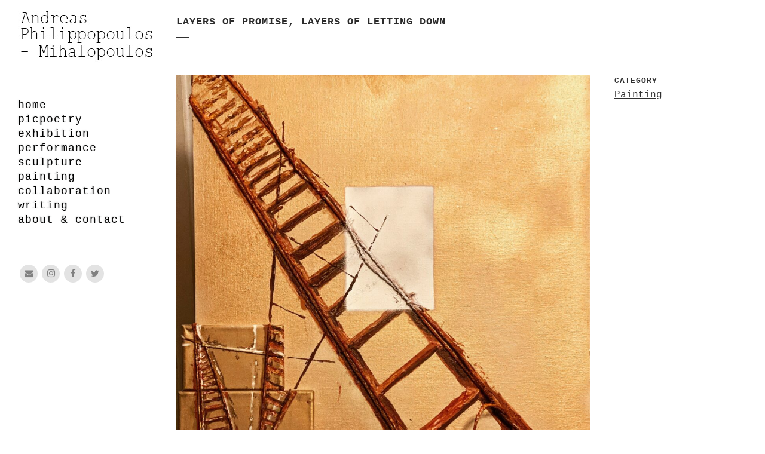

--- FILE ---
content_type: text/html; charset=UTF-8
request_url: https://andreaspm.com/artwork/layers-of-promise-layers-of-letting-down/
body_size: 12068
content:

<!DOCTYPE html>
<html lang="en-US" prefix="og: https://ogp.me/ns#">
<head>
	<meta charset="UTF-8" />
	
				<meta name="viewport" content="width=device-width,initial-scale=1,user-scalable=no">
		
            
                        <link rel="shortcut icon" type="image/x-icon" href="https://andreaspm.com/wp-content/uploads/2020/06/favicon-1.jpg">
            <link rel="apple-touch-icon" href="https://andreaspm.com/wp-content/uploads/2020/06/favicon-1.jpg"/>
        
	<link rel="profile" href="http://gmpg.org/xfn/11" />
	<link rel="pingback" href="https://andreaspm.com/xmlrpc.php" />

		<style>img:is([sizes="auto" i], [sizes^="auto," i]) { contain-intrinsic-size: 3000px 1500px }</style>
	
<!-- Search Engine Optimization by Rank Math - https://rankmath.com/ -->
<title>Layers of promise, layers of letting down - Andreas Philippopoulos - Mihalopoulos</title>
<meta name="robots" content="index, follow, max-snippet:-1, max-video-preview:-1, max-image-preview:large"/>
<link rel="canonical" href="https://andreaspm.com/artwork/layers-of-promise-layers-of-letting-down/" />
<meta property="og:locale" content="en_US" />
<meta property="og:type" content="article" />
<meta property="og:title" content="Layers of promise, layers of letting down - Andreas Philippopoulos - Mihalopoulos" />
<meta property="og:description" content="&nbsp; Layers of promise, layers of letting down mixed technique, 85&#215;60, 2021" />
<meta property="og:url" content="https://andreaspm.com/artwork/layers-of-promise-layers-of-letting-down/" />
<meta property="og:site_name" content="Andreas Philippopoulos - Mihalopoulos" />
<meta property="og:image" content="https://andreaspm.com/wp-content/uploads/2022/01/CCCC9100-570D-4090-A056-B9A7E296834C.jpeg" />
<meta property="og:image:secure_url" content="https://andreaspm.com/wp-content/uploads/2022/01/CCCC9100-570D-4090-A056-B9A7E296834C.jpeg" />
<meta property="og:image:width" content="1052" />
<meta property="og:image:height" content="1420" />
<meta property="og:image:alt" content="Layers of promise, layers of letting down" />
<meta property="og:image:type" content="image/jpeg" />
<meta property="article:published_time" content="2022-01-22T16:57:02+00:00" />
<meta name="twitter:card" content="summary_large_image" />
<meta name="twitter:title" content="Layers of promise, layers of letting down - Andreas Philippopoulos - Mihalopoulos" />
<meta name="twitter:description" content="&nbsp; Layers of promise, layers of letting down mixed technique, 85&#215;60, 2021" />
<meta name="twitter:image" content="https://andreaspm.com/wp-content/uploads/2022/01/CCCC9100-570D-4090-A056-B9A7E296834C.jpeg" />
<script type="application/ld+json" class="rank-math-schema">{"@context":"https://schema.org","@graph":[{"@type":["Person","Organization"],"@id":"https://andreaspm.com/#person","name":"andreas","logo":{"@type":"ImageObject","@id":"https://andreaspm.com/#logo","url":"https://andreaspm.com/wp-content/uploads/2020/06/a.jpg","contentUrl":"https://andreaspm.com/wp-content/uploads/2020/06/a.jpg","caption":"andreas","inLanguage":"en-US","width":"600","height":"600"},"image":{"@type":"ImageObject","@id":"https://andreaspm.com/#logo","url":"https://andreaspm.com/wp-content/uploads/2020/06/a.jpg","contentUrl":"https://andreaspm.com/wp-content/uploads/2020/06/a.jpg","caption":"andreas","inLanguage":"en-US","width":"600","height":"600"}},{"@type":"WebSite","@id":"https://andreaspm.com/#website","url":"https://andreaspm.com","name":"andreas","publisher":{"@id":"https://andreaspm.com/#person"},"inLanguage":"en-US"},{"@type":"ImageObject","@id":"https://andreaspm.com/wp-content/uploads/2022/01/CCCC9100-570D-4090-A056-B9A7E296834C.jpeg","url":"https://andreaspm.com/wp-content/uploads/2022/01/CCCC9100-570D-4090-A056-B9A7E296834C.jpeg","width":"1052","height":"1420","inLanguage":"en-US"},{"@type":"WebPage","@id":"https://andreaspm.com/artwork/layers-of-promise-layers-of-letting-down/#webpage","url":"https://andreaspm.com/artwork/layers-of-promise-layers-of-letting-down/","name":"Layers of promise, layers of letting down - Andreas Philippopoulos - Mihalopoulos","datePublished":"2022-01-22T16:57:02+00:00","dateModified":"2022-01-22T16:57:02+00:00","isPartOf":{"@id":"https://andreaspm.com/#website"},"primaryImageOfPage":{"@id":"https://andreaspm.com/wp-content/uploads/2022/01/CCCC9100-570D-4090-A056-B9A7E296834C.jpeg"},"inLanguage":"en-US"},{"@type":"Person","@id":"https://andreaspm.com/author/andreas/","name":"andreas","url":"https://andreaspm.com/author/andreas/","image":{"@type":"ImageObject","@id":"https://secure.gravatar.com/avatar/5dd717bd8b571ecc3ec3cd1c0a3631719a6a3e6482e172ccb2601e3dc7157591?s=96&amp;d=mm&amp;r=g","url":"https://secure.gravatar.com/avatar/5dd717bd8b571ecc3ec3cd1c0a3631719a6a3e6482e172ccb2601e3dc7157591?s=96&amp;d=mm&amp;r=g","caption":"andreas","inLanguage":"en-US"},"sameAs":["https://andreaspm.com"]},{"@type":"Article","headline":"Layers of promise, layers of letting down - Andreas Philippopoulos - Mihalopoulos","datePublished":"2022-01-22T16:57:02+00:00","dateModified":"2022-01-22T16:57:02+00:00","author":{"@id":"https://andreaspm.com/author/andreas/","name":"andreas"},"publisher":{"@id":"https://andreaspm.com/#person"},"description":" <p>Layers of promise, layers of letting down\nmixed technique, 85x60, 2021</p>\n","name":"Layers of promise, layers of letting down - Andreas Philippopoulos - Mihalopoulos","@id":"https://andreaspm.com/artwork/layers-of-promise-layers-of-letting-down/#richSnippet","isPartOf":{"@id":"https://andreaspm.com/artwork/layers-of-promise-layers-of-letting-down/#webpage"},"image":{"@id":"https://andreaspm.com/wp-content/uploads/2022/01/CCCC9100-570D-4090-A056-B9A7E296834C.jpeg"},"inLanguage":"en-US","mainEntityOfPage":{"@id":"https://andreaspm.com/artwork/layers-of-promise-layers-of-letting-down/#webpage"}}]}</script>
<!-- /Rank Math WordPress SEO plugin -->

<link rel='dns-prefetch' href='//static.addtoany.com' />
<link rel='dns-prefetch' href='//fonts.googleapis.com' />
<link rel="alternate" type="application/rss+xml" title="Andreas Philippopoulos - Mihalopoulos &raquo; Feed" href="https://andreaspm.com/feed/" />
<link rel="alternate" type="application/rss+xml" title="Andreas Philippopoulos - Mihalopoulos &raquo; Comments Feed" href="https://andreaspm.com/comments/feed/" />
<link rel="alternate" type="application/rss+xml" title="Andreas Philippopoulos - Mihalopoulos &raquo; Layers of promise, layers of letting down Comments Feed" href="https://andreaspm.com/artwork/layers-of-promise-layers-of-letting-down/feed/" />
<script type="text/javascript">
/* <![CDATA[ */
window._wpemojiSettings = {"baseUrl":"https:\/\/s.w.org\/images\/core\/emoji\/15.1.0\/72x72\/","ext":".png","svgUrl":"https:\/\/s.w.org\/images\/core\/emoji\/15.1.0\/svg\/","svgExt":".svg","source":{"concatemoji":"https:\/\/andreaspm.com\/wp-includes\/js\/wp-emoji-release.min.js?ver=6.8.1"}};
/*! This file is auto-generated */
!function(i,n){var o,s,e;function c(e){try{var t={supportTests:e,timestamp:(new Date).valueOf()};sessionStorage.setItem(o,JSON.stringify(t))}catch(e){}}function p(e,t,n){e.clearRect(0,0,e.canvas.width,e.canvas.height),e.fillText(t,0,0);var t=new Uint32Array(e.getImageData(0,0,e.canvas.width,e.canvas.height).data),r=(e.clearRect(0,0,e.canvas.width,e.canvas.height),e.fillText(n,0,0),new Uint32Array(e.getImageData(0,0,e.canvas.width,e.canvas.height).data));return t.every(function(e,t){return e===r[t]})}function u(e,t,n){switch(t){case"flag":return n(e,"\ud83c\udff3\ufe0f\u200d\u26a7\ufe0f","\ud83c\udff3\ufe0f\u200b\u26a7\ufe0f")?!1:!n(e,"\ud83c\uddfa\ud83c\uddf3","\ud83c\uddfa\u200b\ud83c\uddf3")&&!n(e,"\ud83c\udff4\udb40\udc67\udb40\udc62\udb40\udc65\udb40\udc6e\udb40\udc67\udb40\udc7f","\ud83c\udff4\u200b\udb40\udc67\u200b\udb40\udc62\u200b\udb40\udc65\u200b\udb40\udc6e\u200b\udb40\udc67\u200b\udb40\udc7f");case"emoji":return!n(e,"\ud83d\udc26\u200d\ud83d\udd25","\ud83d\udc26\u200b\ud83d\udd25")}return!1}function f(e,t,n){var r="undefined"!=typeof WorkerGlobalScope&&self instanceof WorkerGlobalScope?new OffscreenCanvas(300,150):i.createElement("canvas"),a=r.getContext("2d",{willReadFrequently:!0}),o=(a.textBaseline="top",a.font="600 32px Arial",{});return e.forEach(function(e){o[e]=t(a,e,n)}),o}function t(e){var t=i.createElement("script");t.src=e,t.defer=!0,i.head.appendChild(t)}"undefined"!=typeof Promise&&(o="wpEmojiSettingsSupports",s=["flag","emoji"],n.supports={everything:!0,everythingExceptFlag:!0},e=new Promise(function(e){i.addEventListener("DOMContentLoaded",e,{once:!0})}),new Promise(function(t){var n=function(){try{var e=JSON.parse(sessionStorage.getItem(o));if("object"==typeof e&&"number"==typeof e.timestamp&&(new Date).valueOf()<e.timestamp+604800&&"object"==typeof e.supportTests)return e.supportTests}catch(e){}return null}();if(!n){if("undefined"!=typeof Worker&&"undefined"!=typeof OffscreenCanvas&&"undefined"!=typeof URL&&URL.createObjectURL&&"undefined"!=typeof Blob)try{var e="postMessage("+f.toString()+"("+[JSON.stringify(s),u.toString(),p.toString()].join(",")+"));",r=new Blob([e],{type:"text/javascript"}),a=new Worker(URL.createObjectURL(r),{name:"wpTestEmojiSupports"});return void(a.onmessage=function(e){c(n=e.data),a.terminate(),t(n)})}catch(e){}c(n=f(s,u,p))}t(n)}).then(function(e){for(var t in e)n.supports[t]=e[t],n.supports.everything=n.supports.everything&&n.supports[t],"flag"!==t&&(n.supports.everythingExceptFlag=n.supports.everythingExceptFlag&&n.supports[t]);n.supports.everythingExceptFlag=n.supports.everythingExceptFlag&&!n.supports.flag,n.DOMReady=!1,n.readyCallback=function(){n.DOMReady=!0}}).then(function(){return e}).then(function(){var e;n.supports.everything||(n.readyCallback(),(e=n.source||{}).concatemoji?t(e.concatemoji):e.wpemoji&&e.twemoji&&(t(e.twemoji),t(e.wpemoji)))}))}((window,document),window._wpemojiSettings);
/* ]]> */
</script>
<link rel='stylesheet' id='sbi_styles-css' href='https://andreaspm.com/wp-content/plugins/instagram-feed-pro/css/sbi-styles.min.css?ver=6.4' type='text/css' media='all' />
<style id='wp-emoji-styles-inline-css' type='text/css'>

	img.wp-smiley, img.emoji {
		display: inline !important;
		border: none !important;
		box-shadow: none !important;
		height: 1em !important;
		width: 1em !important;
		margin: 0 0.07em !important;
		vertical-align: -0.1em !important;
		background: none !important;
		padding: 0 !important;
	}
</style>
<link rel='stylesheet' id='wp-block-library-css' href='https://andreaspm.com/wp-includes/css/dist/block-library/style.min.css?ver=6.8.1' type='text/css' media='all' />
<style id='classic-theme-styles-inline-css' type='text/css'>
/*! This file is auto-generated */
.wp-block-button__link{color:#fff;background-color:#32373c;border-radius:9999px;box-shadow:none;text-decoration:none;padding:calc(.667em + 2px) calc(1.333em + 2px);font-size:1.125em}.wp-block-file__button{background:#32373c;color:#fff;text-decoration:none}
</style>
<style id='global-styles-inline-css' type='text/css'>
:root{--wp--preset--aspect-ratio--square: 1;--wp--preset--aspect-ratio--4-3: 4/3;--wp--preset--aspect-ratio--3-4: 3/4;--wp--preset--aspect-ratio--3-2: 3/2;--wp--preset--aspect-ratio--2-3: 2/3;--wp--preset--aspect-ratio--16-9: 16/9;--wp--preset--aspect-ratio--9-16: 9/16;--wp--preset--color--black: #000000;--wp--preset--color--cyan-bluish-gray: #abb8c3;--wp--preset--color--white: #ffffff;--wp--preset--color--pale-pink: #f78da7;--wp--preset--color--vivid-red: #cf2e2e;--wp--preset--color--luminous-vivid-orange: #ff6900;--wp--preset--color--luminous-vivid-amber: #fcb900;--wp--preset--color--light-green-cyan: #7bdcb5;--wp--preset--color--vivid-green-cyan: #00d084;--wp--preset--color--pale-cyan-blue: #8ed1fc;--wp--preset--color--vivid-cyan-blue: #0693e3;--wp--preset--color--vivid-purple: #9b51e0;--wp--preset--gradient--vivid-cyan-blue-to-vivid-purple: linear-gradient(135deg,rgba(6,147,227,1) 0%,rgb(155,81,224) 100%);--wp--preset--gradient--light-green-cyan-to-vivid-green-cyan: linear-gradient(135deg,rgb(122,220,180) 0%,rgb(0,208,130) 100%);--wp--preset--gradient--luminous-vivid-amber-to-luminous-vivid-orange: linear-gradient(135deg,rgba(252,185,0,1) 0%,rgba(255,105,0,1) 100%);--wp--preset--gradient--luminous-vivid-orange-to-vivid-red: linear-gradient(135deg,rgba(255,105,0,1) 0%,rgb(207,46,46) 100%);--wp--preset--gradient--very-light-gray-to-cyan-bluish-gray: linear-gradient(135deg,rgb(238,238,238) 0%,rgb(169,184,195) 100%);--wp--preset--gradient--cool-to-warm-spectrum: linear-gradient(135deg,rgb(74,234,220) 0%,rgb(151,120,209) 20%,rgb(207,42,186) 40%,rgb(238,44,130) 60%,rgb(251,105,98) 80%,rgb(254,248,76) 100%);--wp--preset--gradient--blush-light-purple: linear-gradient(135deg,rgb(255,206,236) 0%,rgb(152,150,240) 100%);--wp--preset--gradient--blush-bordeaux: linear-gradient(135deg,rgb(254,205,165) 0%,rgb(254,45,45) 50%,rgb(107,0,62) 100%);--wp--preset--gradient--luminous-dusk: linear-gradient(135deg,rgb(255,203,112) 0%,rgb(199,81,192) 50%,rgb(65,88,208) 100%);--wp--preset--gradient--pale-ocean: linear-gradient(135deg,rgb(255,245,203) 0%,rgb(182,227,212) 50%,rgb(51,167,181) 100%);--wp--preset--gradient--electric-grass: linear-gradient(135deg,rgb(202,248,128) 0%,rgb(113,206,126) 100%);--wp--preset--gradient--midnight: linear-gradient(135deg,rgb(2,3,129) 0%,rgb(40,116,252) 100%);--wp--preset--font-size--small: 13px;--wp--preset--font-size--medium: 20px;--wp--preset--font-size--large: 36px;--wp--preset--font-size--x-large: 42px;--wp--preset--spacing--20: 0.44rem;--wp--preset--spacing--30: 0.67rem;--wp--preset--spacing--40: 1rem;--wp--preset--spacing--50: 1.5rem;--wp--preset--spacing--60: 2.25rem;--wp--preset--spacing--70: 3.38rem;--wp--preset--spacing--80: 5.06rem;--wp--preset--shadow--natural: 6px 6px 9px rgba(0, 0, 0, 0.2);--wp--preset--shadow--deep: 12px 12px 50px rgba(0, 0, 0, 0.4);--wp--preset--shadow--sharp: 6px 6px 0px rgba(0, 0, 0, 0.2);--wp--preset--shadow--outlined: 6px 6px 0px -3px rgba(255, 255, 255, 1), 6px 6px rgba(0, 0, 0, 1);--wp--preset--shadow--crisp: 6px 6px 0px rgba(0, 0, 0, 1);}:where(.is-layout-flex){gap: 0.5em;}:where(.is-layout-grid){gap: 0.5em;}body .is-layout-flex{display: flex;}.is-layout-flex{flex-wrap: wrap;align-items: center;}.is-layout-flex > :is(*, div){margin: 0;}body .is-layout-grid{display: grid;}.is-layout-grid > :is(*, div){margin: 0;}:where(.wp-block-columns.is-layout-flex){gap: 2em;}:where(.wp-block-columns.is-layout-grid){gap: 2em;}:where(.wp-block-post-template.is-layout-flex){gap: 1.25em;}:where(.wp-block-post-template.is-layout-grid){gap: 1.25em;}.has-black-color{color: var(--wp--preset--color--black) !important;}.has-cyan-bluish-gray-color{color: var(--wp--preset--color--cyan-bluish-gray) !important;}.has-white-color{color: var(--wp--preset--color--white) !important;}.has-pale-pink-color{color: var(--wp--preset--color--pale-pink) !important;}.has-vivid-red-color{color: var(--wp--preset--color--vivid-red) !important;}.has-luminous-vivid-orange-color{color: var(--wp--preset--color--luminous-vivid-orange) !important;}.has-luminous-vivid-amber-color{color: var(--wp--preset--color--luminous-vivid-amber) !important;}.has-light-green-cyan-color{color: var(--wp--preset--color--light-green-cyan) !important;}.has-vivid-green-cyan-color{color: var(--wp--preset--color--vivid-green-cyan) !important;}.has-pale-cyan-blue-color{color: var(--wp--preset--color--pale-cyan-blue) !important;}.has-vivid-cyan-blue-color{color: var(--wp--preset--color--vivid-cyan-blue) !important;}.has-vivid-purple-color{color: var(--wp--preset--color--vivid-purple) !important;}.has-black-background-color{background-color: var(--wp--preset--color--black) !important;}.has-cyan-bluish-gray-background-color{background-color: var(--wp--preset--color--cyan-bluish-gray) !important;}.has-white-background-color{background-color: var(--wp--preset--color--white) !important;}.has-pale-pink-background-color{background-color: var(--wp--preset--color--pale-pink) !important;}.has-vivid-red-background-color{background-color: var(--wp--preset--color--vivid-red) !important;}.has-luminous-vivid-orange-background-color{background-color: var(--wp--preset--color--luminous-vivid-orange) !important;}.has-luminous-vivid-amber-background-color{background-color: var(--wp--preset--color--luminous-vivid-amber) !important;}.has-light-green-cyan-background-color{background-color: var(--wp--preset--color--light-green-cyan) !important;}.has-vivid-green-cyan-background-color{background-color: var(--wp--preset--color--vivid-green-cyan) !important;}.has-pale-cyan-blue-background-color{background-color: var(--wp--preset--color--pale-cyan-blue) !important;}.has-vivid-cyan-blue-background-color{background-color: var(--wp--preset--color--vivid-cyan-blue) !important;}.has-vivid-purple-background-color{background-color: var(--wp--preset--color--vivid-purple) !important;}.has-black-border-color{border-color: var(--wp--preset--color--black) !important;}.has-cyan-bluish-gray-border-color{border-color: var(--wp--preset--color--cyan-bluish-gray) !important;}.has-white-border-color{border-color: var(--wp--preset--color--white) !important;}.has-pale-pink-border-color{border-color: var(--wp--preset--color--pale-pink) !important;}.has-vivid-red-border-color{border-color: var(--wp--preset--color--vivid-red) !important;}.has-luminous-vivid-orange-border-color{border-color: var(--wp--preset--color--luminous-vivid-orange) !important;}.has-luminous-vivid-amber-border-color{border-color: var(--wp--preset--color--luminous-vivid-amber) !important;}.has-light-green-cyan-border-color{border-color: var(--wp--preset--color--light-green-cyan) !important;}.has-vivid-green-cyan-border-color{border-color: var(--wp--preset--color--vivid-green-cyan) !important;}.has-pale-cyan-blue-border-color{border-color: var(--wp--preset--color--pale-cyan-blue) !important;}.has-vivid-cyan-blue-border-color{border-color: var(--wp--preset--color--vivid-cyan-blue) !important;}.has-vivid-purple-border-color{border-color: var(--wp--preset--color--vivid-purple) !important;}.has-vivid-cyan-blue-to-vivid-purple-gradient-background{background: var(--wp--preset--gradient--vivid-cyan-blue-to-vivid-purple) !important;}.has-light-green-cyan-to-vivid-green-cyan-gradient-background{background: var(--wp--preset--gradient--light-green-cyan-to-vivid-green-cyan) !important;}.has-luminous-vivid-amber-to-luminous-vivid-orange-gradient-background{background: var(--wp--preset--gradient--luminous-vivid-amber-to-luminous-vivid-orange) !important;}.has-luminous-vivid-orange-to-vivid-red-gradient-background{background: var(--wp--preset--gradient--luminous-vivid-orange-to-vivid-red) !important;}.has-very-light-gray-to-cyan-bluish-gray-gradient-background{background: var(--wp--preset--gradient--very-light-gray-to-cyan-bluish-gray) !important;}.has-cool-to-warm-spectrum-gradient-background{background: var(--wp--preset--gradient--cool-to-warm-spectrum) !important;}.has-blush-light-purple-gradient-background{background: var(--wp--preset--gradient--blush-light-purple) !important;}.has-blush-bordeaux-gradient-background{background: var(--wp--preset--gradient--blush-bordeaux) !important;}.has-luminous-dusk-gradient-background{background: var(--wp--preset--gradient--luminous-dusk) !important;}.has-pale-ocean-gradient-background{background: var(--wp--preset--gradient--pale-ocean) !important;}.has-electric-grass-gradient-background{background: var(--wp--preset--gradient--electric-grass) !important;}.has-midnight-gradient-background{background: var(--wp--preset--gradient--midnight) !important;}.has-small-font-size{font-size: var(--wp--preset--font-size--small) !important;}.has-medium-font-size{font-size: var(--wp--preset--font-size--medium) !important;}.has-large-font-size{font-size: var(--wp--preset--font-size--large) !important;}.has-x-large-font-size{font-size: var(--wp--preset--font-size--x-large) !important;}
:where(.wp-block-post-template.is-layout-flex){gap: 1.25em;}:where(.wp-block-post-template.is-layout-grid){gap: 1.25em;}
:where(.wp-block-columns.is-layout-flex){gap: 2em;}:where(.wp-block-columns.is-layout-grid){gap: 2em;}
:root :where(.wp-block-pullquote){font-size: 1.5em;line-height: 1.6;}
</style>
<link rel='stylesheet' id='mediaelement-css' href='https://andreaspm.com/wp-includes/js/mediaelement/mediaelementplayer-legacy.min.css?ver=4.2.17' type='text/css' media='all' />
<link rel='stylesheet' id='wp-mediaelement-css' href='https://andreaspm.com/wp-includes/js/mediaelement/wp-mediaelement.min.css?ver=6.8.1' type='text/css' media='all' />
<link rel='stylesheet' id='bridge-default-style-css' href='https://andreaspm.com/wp-content/themes/bridge/style.css?ver=6.8.1' type='text/css' media='all' />
<link rel='stylesheet' id='bridge-qode-font_awesome-css' href='https://andreaspm.com/wp-content/themes/bridge/css/font-awesome/css/font-awesome.min.css?ver=6.8.1' type='text/css' media='all' />
<link rel='stylesheet' id='bridge-qode-font_elegant-css' href='https://andreaspm.com/wp-content/themes/bridge/css/elegant-icons/style.min.css?ver=6.8.1' type='text/css' media='all' />
<link rel='stylesheet' id='bridge-qode-linea_icons-css' href='https://andreaspm.com/wp-content/themes/bridge/css/linea-icons/style.css?ver=6.8.1' type='text/css' media='all' />
<link rel='stylesheet' id='bridge-qode-dripicons-css' href='https://andreaspm.com/wp-content/themes/bridge/css/dripicons/dripicons.css?ver=6.8.1' type='text/css' media='all' />
<link rel='stylesheet' id='bridge-qode-kiko-css' href='https://andreaspm.com/wp-content/themes/bridge/css/kiko/kiko-all.css?ver=6.8.1' type='text/css' media='all' />
<link rel='stylesheet' id='bridge-qode-font_awesome_5-css' href='https://andreaspm.com/wp-content/themes/bridge/css/font-awesome-5/css/font-awesome-5.min.css?ver=6.8.1' type='text/css' media='all' />
<link rel='stylesheet' id='bridge-stylesheet-css' href='https://andreaspm.com/wp-content/themes/bridge/css/stylesheet.min.css?ver=6.8.1' type='text/css' media='all' />
<style id='bridge-stylesheet-inline-css' type='text/css'>
   .postid-1132.disabled_footer_top .footer_top_holder, .postid-1132.disabled_footer_bottom .footer_bottom_holder { display: none;}


</style>
<link rel='stylesheet' id='bridge-print-css' href='https://andreaspm.com/wp-content/themes/bridge/css/print.css?ver=6.8.1' type='text/css' media='all' />
<link rel='stylesheet' id='bridge-style-dynamic-css' href='https://andreaspm.com/wp-content/themes/bridge/css/style_dynamic.css?ver=1723273032' type='text/css' media='all' />
<link rel='stylesheet' id='bridge-responsive-css' href='https://andreaspm.com/wp-content/themes/bridge/css/responsive.min.css?ver=6.8.1' type='text/css' media='all' />
<link rel='stylesheet' id='bridge-style-dynamic-responsive-css' href='https://andreaspm.com/wp-content/themes/bridge/css/style_dynamic_responsive.css?ver=1723273032' type='text/css' media='all' />
<style id='bridge-style-dynamic-responsive-inline-css' type='text/css'>
/* .q_logo_vertical { display: none; } */
aside.vertical_menu_area { width: 290px; }
.menu-item span { text-shadow: -1px -1px 2px rgba(72, 73, 77, 0.2); }
a:hover, p a:hover { color: #303030; text-decoration: underline; }
a, p a { color: #303030; text-decoration: underline; cursor: pointer; }
p { line-height:18px; }
.page .title_outer { display: none; }
.vertical_menu_area .q_social_icon_holder { margin: 0 0 2px 0!important; }

.sbi_lightboxOverlay { background-color: #fff; }
.sbi_lb-data .sbi_lb-caption { color: #000; }
.sbi_lb-data .sbi_lb-details { width: 95%; }
.sbi_lb-data .sbi_lb-close { width: 20px; }
.sbi_lb-dataContainer {
    position: absolute;
    bottom: 0;
    background-color: #fff;
    opacity: 0.8;
}
#sb_instagram .sbi_hover_top, #sb_instagram .sbi_hover_bottom { text-align: left; }

@media (max-width:767px) {
 /* 
 .mobile_menu_button { height: 50px !important; }
  .logo_wrapper { height: 50px !important; }
  header .q_logo img.mobile { display: none !important; }
   .content .container .container_inner.page_container_inner { padding:0; } 
*/
   nav.mobile_menu ul li a, nav.mobile_menu ul li h3 { text-decoration:none; }
   nav.mobile_menu ul li, nav.mobile_menu ul li ul li { border-bottom: none; text-shadow: -1px -1px 2px rgba(72, 73, 77, 0.2); }
   nav.mobile_menu ul li a, nav.mobile_menu ul li h3 { padding: 5px 0; }
  nav.mobile_menu > ul { margin-bottom: 30px !important; }
  nav.mobile_menu { text-align: center; }
  iframe { width: 100%; height: auto; }
}


.portfolio_main_holder .item_holder .portfolio_shader { background-color: rgba(255,255,255,0.78); }
.blog_holder article .post_info { display:none; }

.portfolio_gallery a .gallery_text_inner h6 { display: none; }

.projects_holder .project_category { display:none !important; }

nav.vertical_menu > ul > li.active > a, nav.vertical_menu > ul > li:hover > a { color: #999; }
</style>
<link rel='stylesheet' id='bridge-vertical-responsive-css' href='https://andreaspm.com/wp-content/themes/bridge/css/vertical_responsive.min.css?ver=6.8.1' type='text/css' media='all' />
<link rel='stylesheet' id='js_composer_front-css' href='https://andreaspm.com/wp-content/plugins/js_composer/assets/css/js_composer.min.css?ver=6.4.0' type='text/css' media='all' />
<link rel='stylesheet' id='bridge-style-handle-google-fonts-css' href='https://fonts.googleapis.com/css?family=Raleway%3A100%2C200%2C300%2C400%2C500%2C600%2C700%2C800%2C900%2C100italic%2C300italic%2C400italic%2C700italic&#038;subset=latin%2Clatin-ext&#038;ver=1.0.0' type='text/css' media='all' />
<link rel='stylesheet' id='bridge-core-dashboard-style-css' href='https://andreaspm.com/wp-content/plugins/bridge-core/modules/core-dashboard/assets/css/core-dashboard.min.css?ver=6.8.1' type='text/css' media='all' />
<link rel='stylesheet' id='bridge-childstyle-css' href='https://andreaspm.com/wp-content/themes/bridge-child/style.css?ver=6.8.1' type='text/css' media='all' />
<link rel='stylesheet' id='addtoany-css' href='https://andreaspm.com/wp-content/plugins/add-to-any/addtoany.min.css?ver=1.16' type='text/css' media='all' />
<script type="text/javascript" id="addtoany-core-js-before">
/* <![CDATA[ */
window.a2a_config=window.a2a_config||{};a2a_config.callbacks=[];a2a_config.overlays=[];a2a_config.templates={};
a2a_config.icon_color="transparent,#000000";
/* ]]> */
</script>
<script type="text/javascript" defer src="https://static.addtoany.com/menu/page.js" id="addtoany-core-js"></script>
<script type="text/javascript" src="https://andreaspm.com/wp-includes/js/jquery/jquery.min.js?ver=3.7.1" id="jquery-core-js"></script>
<script type="text/javascript" src="https://andreaspm.com/wp-includes/js/jquery/jquery-migrate.min.js?ver=3.4.1" id="jquery-migrate-js"></script>
<script type="text/javascript" defer src="https://andreaspm.com/wp-content/plugins/add-to-any/addtoany.min.js?ver=1.1" id="addtoany-jquery-js"></script>
<link rel="https://api.w.org/" href="https://andreaspm.com/wp-json/" /><link rel="EditURI" type="application/rsd+xml" title="RSD" href="https://andreaspm.com/xmlrpc.php?rsd" />
<link rel='shortlink' href='https://andreaspm.com/?p=1132' />
<link rel="alternate" title="oEmbed (JSON)" type="application/json+oembed" href="https://andreaspm.com/wp-json/oembed/1.0/embed?url=https%3A%2F%2Fandreaspm.com%2Fartwork%2Flayers-of-promise-layers-of-letting-down%2F" />
<link rel="alternate" title="oEmbed (XML)" type="text/xml+oembed" href="https://andreaspm.com/wp-json/oembed/1.0/embed?url=https%3A%2F%2Fandreaspm.com%2Fartwork%2Flayers-of-promise-layers-of-letting-down%2F&#038;format=xml" />
<!-- Custom Feeds for Instagram CSS -->
<style type="text/css">
/*
span.sbi_caption_text { font-size: 18px; font-family:'Courier New', sans-serif; }
.sbi_lb-number, .sbi_share, .sbi_instagram, .sbi_lb-details #sbi_mod_link { display:none !important; }
*/
</style>
<meta name="generator" content="Powered by WPBakery Page Builder - drag and drop page builder for WordPress."/>
<noscript><style> .wpb_animate_when_almost_visible { opacity: 1; }</style></noscript></head>

<body class="wp-singular portfolio_page-template-default single single-portfolio_page postid-1132 wp-theme-bridge wp-child-theme-bridge-child bridge-core-2.4.7  vertical_menu_enabled side_area_uncovered_from_content qode-child-theme-ver-1.0.0 qode-theme-ver-27.5 qode-theme-bridge disabled_footer_top disabled_footer_bottom qode_header_in_grid wpb-js-composer js-comp-ver-6.4.0 vc_responsive" itemscope itemtype="http://schema.org/WebPage">



	<section class="side_menu right ">
				<a href="#" target="_self" class="close_side_menu"></a>
		</section>

<div class="wrapper">
	<div class="wrapper_inner">

    
		<!-- Google Analytics start -->
				<!-- Google Analytics end -->

		
	<aside class="vertical_menu_area  " >
    <div class="vertical_menu_area_inner">
        
        <div class="vertical_area_background" ></div>
		<div class="vertical_logo_wrapper" >
	<div class="q_logo_vertical">
		<a itemprop="url" href="https://andreaspm.com/" >
             <img itemprop="image" class="normal" src="https://andreaspm.com/wp-content/uploads/2020/06/andreaspm-logo-1.jpg" alt="Logo"> 			 <img itemprop="image" class="light" src="https://andreaspm.com/wp-content/uploads/2020/06/andreaspm-logo-1.jpg" alt="Logo"/> 			 <img itemprop="image" class="dark" src="https://andreaspm.com/wp-content/themes/bridge/img/logo_black.png" alt="Logo"/> 											</a>
	</div>
	</div>
        <nav class="vertical_menu dropdown_animation vertical_menu_float">
            <ul id="menu-menu-1" class=""><li id="nav-menu-item-38" class="menu-item menu-item-type-post_type menu-item-object-page menu-item-home  narrow"><a href="https://andreaspm.com/" class=""><i class="menu_icon blank fa"></i><span>HOME</span><span class="plus"></span></a></li>
<li id="nav-menu-item-41" class="menu-item menu-item-type-post_type menu-item-object-page  narrow"><a href="https://andreaspm.com/picpoetry/" class=""><i class="menu_icon blank fa"></i><span>PICPOETRY</span><span class="plus"></span></a></li>
<li id="nav-menu-item-37" class="menu-item menu-item-type-post_type menu-item-object-page  narrow"><a href="https://andreaspm.com/exhibition/" class=""><i class="menu_icon blank fa"></i><span>EXHIBITION</span><span class="plus"></span></a></li>
<li id="nav-menu-item-40" class="menu-item menu-item-type-post_type menu-item-object-page  narrow"><a href="https://andreaspm.com/performance/" class=""><i class="menu_icon blank fa"></i><span>PERFORMANCE</span><span class="plus"></span></a></li>
<li id="nav-menu-item-227" class="menu-item menu-item-type-post_type menu-item-object-page  narrow"><a href="https://andreaspm.com/sculptures/" class=""><i class="menu_icon blank fa"></i><span>SCULPTURE</span><span class="plus"></span></a></li>
<li id="nav-menu-item-1108" class="menu-item menu-item-type-post_type menu-item-object-page  narrow"><a href="https://andreaspm.com/painting/" class=""><i class="menu_icon blank fa"></i><span>PAINTING</span><span class="plus"></span></a></li>
<li id="nav-menu-item-36" class="menu-item menu-item-type-post_type menu-item-object-page  narrow"><a href="https://andreaspm.com/collaboration/" class=""><i class="menu_icon blank fa"></i><span>COLLABORATION</span><span class="plus"></span></a></li>
<li id="nav-menu-item-44" class="menu-item menu-item-type-post_type menu-item-object-page  narrow"><a href="https://andreaspm.com/writing/" class=""><i class="menu_icon blank fa"></i><span>WRITING</span><span class="plus"></span></a></li>
<li id="nav-menu-item-35" class="menu-item menu-item-type-post_type menu-item-object-page  narrow"><a href="https://andreaspm.com/about-contact/" class=""><i class="menu_icon blank fa"></i><span>ABOUT &#038; CONTACT</span><span class="plus"></span></a></li>
</ul>        </nav>
        <div class="vertical_menu_area_widget_holder">
            <span class='q_social_icon_holder circle_social' data-color=grey data-hover-background-color=black data-hover-color=white><a itemprop='url' href='mailto:picpoet@yahoo.com' target='_blank'><span class='fa-stack ' style='font-size: 15px;'><i class="qode_icon_font_awesome fa fa-envelope " style="color: grey;font-size: 15px;" ></i></span></a></span><span class='q_social_icon_holder circle_social' data-color=grey data-hover-background-color=black data-hover-color=white><a itemprop='url' href='https://www.instagram.com/picpoet/' target='_blank'><span class='fa-stack ' style='font-size: 15px;'><i class="qode_icon_font_awesome fa fa-instagram " style="color: grey;font-size: 15px;" ></i></span></a></span><span class='q_social_icon_holder circle_social' data-color=grey data-hover-background-color=black data-hover-color=white><a itemprop='url' href='https://www.facebook.com/thepicpoet' target='_blank'><span class='fa-stack ' style='font-size: 15px;'><i class="qode_icon_font_awesome fa fa-facebook " style="color: grey;font-size: 15px;" ></i></span></a></span><span class='q_social_icon_holder circle_social' data-color=grey data-hover-background-color=black data-hover-color=white><a itemprop='url' href='https://twitter.com/picpoet___' target='_blank'><span class='fa-stack ' style='font-size: 15px;'><i class="qode_icon_font_awesome fa fa-twitter " style="color: grey;font-size: 15px;" ></i></span></a></span>        </div>
    </div>
</aside>

<header class="page_header   regular   ">
    <div class="header_inner clearfix">
        <div class="header_bottom clearfix" style='' >
			            <div class="container">
                <div class="container_inner clearfix">
											                        <div class="header_inner_left">
								<div class="mobile_menu_button">
		<span>
			<i class="qode_icon_font_awesome fa fa-bars " ></i>		</span>
	</div>
							<div class="logo_wrapper" >
	<div class="q_logo">
		<a itemprop="url" href="https://andreaspm.com/" >
             <img itemprop="image" class="normal" src="https://andreaspm.com/wp-content/uploads/2020/06/andreaspm-logo-1.jpg" alt="Logo"> 			 <img itemprop="image" class="light" src="https://andreaspm.com/wp-content/uploads/2020/06/andreaspm-logo-1.jpg" alt="Logo"/> 			 <img itemprop="image" class="dark" src="https://andreaspm.com/wp-content/themes/bridge/img/logo_black.png" alt="Logo"/> 			 <img itemprop="image" class="sticky" src="https://andreaspm.com/wp-content/uploads/2020/06/andreaspm-logo-1.jpg" alt="Logo"/> 			 <img itemprop="image" class="mobile" src="https://andreaspm.com/wp-content/uploads/2020/06/andreaspm-logo-1.jpg" alt="Logo"/> 					</a>
	</div>
	</div>                        </div>
												                </div>
            </div>
		        <nav class="mobile_menu">
	<ul id="menu-menu-2" class=""><li id="mobile-menu-item-38" class="menu-item menu-item-type-post_type menu-item-object-page menu-item-home "><a href="https://andreaspm.com/" class=""><span>HOME</span></a><span class="mobile_arrow"><i class="fa fa-angle-right"></i><i class="fa fa-angle-down"></i></span></li>
<li id="mobile-menu-item-41" class="menu-item menu-item-type-post_type menu-item-object-page "><a href="https://andreaspm.com/picpoetry/" class=""><span>PICPOETRY</span></a><span class="mobile_arrow"><i class="fa fa-angle-right"></i><i class="fa fa-angle-down"></i></span></li>
<li id="mobile-menu-item-37" class="menu-item menu-item-type-post_type menu-item-object-page "><a href="https://andreaspm.com/exhibition/" class=""><span>EXHIBITION</span></a><span class="mobile_arrow"><i class="fa fa-angle-right"></i><i class="fa fa-angle-down"></i></span></li>
<li id="mobile-menu-item-40" class="menu-item menu-item-type-post_type menu-item-object-page "><a href="https://andreaspm.com/performance/" class=""><span>PERFORMANCE</span></a><span class="mobile_arrow"><i class="fa fa-angle-right"></i><i class="fa fa-angle-down"></i></span></li>
<li id="mobile-menu-item-227" class="menu-item menu-item-type-post_type menu-item-object-page "><a href="https://andreaspm.com/sculptures/" class=""><span>SCULPTURE</span></a><span class="mobile_arrow"><i class="fa fa-angle-right"></i><i class="fa fa-angle-down"></i></span></li>
<li id="mobile-menu-item-1108" class="menu-item menu-item-type-post_type menu-item-object-page "><a href="https://andreaspm.com/painting/" class=""><span>PAINTING</span></a><span class="mobile_arrow"><i class="fa fa-angle-right"></i><i class="fa fa-angle-down"></i></span></li>
<li id="mobile-menu-item-36" class="menu-item menu-item-type-post_type menu-item-object-page "><a href="https://andreaspm.com/collaboration/" class=""><span>COLLABORATION</span></a><span class="mobile_arrow"><i class="fa fa-angle-right"></i><i class="fa fa-angle-down"></i></span></li>
<li id="mobile-menu-item-44" class="menu-item menu-item-type-post_type menu-item-object-page "><a href="https://andreaspm.com/writing/" class=""><span>WRITING</span></a><span class="mobile_arrow"><i class="fa fa-angle-right"></i><i class="fa fa-angle-down"></i></span></li>
<li id="mobile-menu-item-35" class="menu-item menu-item-type-post_type menu-item-object-page "><a href="https://andreaspm.com/about-contact/" class=""><span>ABOUT &#038; CONTACT</span></a><span class="mobile_arrow"><i class="fa fa-angle-right"></i><i class="fa fa-angle-down"></i></span></li>
</ul></nav>        </div>
    </div>
</header>
	<a id="back_to_top" href="#">
        <span class="fa-stack">
            <i class="qode_icon_font_awesome fa fa-arrow-up " ></i>        </span>
	</a>
	
	
    
    	
    
    <div class="content ">
        <div class="content_inner  ">
    							<div class="title_outer title_without_animation"    data-height="100">
		<div class="title title_size_small  position_left " style="height:100px;">
			<div class="image not_responsive"></div>
										<div class="title_holder"  100>
					<div class="container">
						<div class="container_inner clearfix">
								<div class="title_subtitle_holder" >
                                                                																		<h1 ><span>Layers of promise, layers of letting down</span></h1>
																			<span class="separator small left"  ></span>
																	
																										                                                            </div>
						</div>
					</div>
				</div>
								</div>
			</div>
										<div class="container">
                    					<div class="container_inner default_template_holder clearfix" >
													
		<div class="portfolio_single portfolio_template_1">
				<div class="portfolio_gallery">
							</div>
			<div class="two_columns_75_25 clearfix portfolio_container">
				<div class="column1">
					<div class="column_inner">
						<div class="portfolio_single_text_holder">
														<p><img fetchpriority="high" decoding="async" class="alignnone size-full wp-image-1127" src="https://andreaspm.com/wp-content/uploads/2022/01/CCCC9100-570D-4090-A056-B9A7E296834C.jpeg" alt="" width="1052" height="1420" srcset="https://andreaspm.com/wp-content/uploads/2022/01/CCCC9100-570D-4090-A056-B9A7E296834C.jpeg 1052w, https://andreaspm.com/wp-content/uploads/2022/01/CCCC9100-570D-4090-A056-B9A7E296834C-768x1037.jpeg 768w" sizes="(max-width: 1052px) 100vw, 1052px" /></p>
<p>&nbsp;</p>
<p><em>Layers of promise, layers of letting down</em><br />
mixed technique, 85&#215;60, 2021</p>
<div class="addtoany_share_save_container addtoany_content addtoany_content_bottom"><div class="a2a_kit a2a_kit_size_20 addtoany_list" data-a2a-url="https://andreaspm.com/artwork/layers-of-promise-layers-of-letting-down/" data-a2a-title="Layers of promise, layers of letting down"><a class="a2a_button_facebook" href="https://www.addtoany.com/add_to/facebook?linkurl=https%3A%2F%2Fandreaspm.com%2Fartwork%2Flayers-of-promise-layers-of-letting-down%2F&amp;linkname=Layers%20of%20promise%2C%20layers%20of%20letting%20down" title="Facebook" rel="nofollow noopener" target="_blank"></a><a class="a2a_button_twitter" href="https://www.addtoany.com/add_to/twitter?linkurl=https%3A%2F%2Fandreaspm.com%2Fartwork%2Flayers-of-promise-layers-of-letting-down%2F&amp;linkname=Layers%20of%20promise%2C%20layers%20of%20letting%20down" title="Twitter" rel="nofollow noopener" target="_blank"></a><a class="a2a_button_pinterest" href="https://www.addtoany.com/add_to/pinterest?linkurl=https%3A%2F%2Fandreaspm.com%2Fartwork%2Flayers-of-promise-layers-of-letting-down%2F&amp;linkname=Layers%20of%20promise%2C%20layers%20of%20letting%20down" title="Pinterest" rel="nofollow noopener" target="_blank"></a><a class="a2a_button_email" href="https://www.addtoany.com/add_to/email?linkurl=https%3A%2F%2Fandreaspm.com%2Fartwork%2Flayers-of-promise-layers-of-letting-down%2F&amp;linkname=Layers%20of%20promise%2C%20layers%20of%20letting%20down" title="Email" rel="nofollow noopener" target="_blank"></a><a class="a2a_dd addtoany_share_save addtoany_share" href="https://www.addtoany.com/share"></a></div></div>						</div>
					</div>
				</div>
				<div class="column2">
					<div class="column_inner">
						<div class="portfolio_detail">
																													<div class="info portfolio_categories">
									<h6>Category </h6>
													<span class="category">
													<a href="/sculptures/painting">Painting</a>													</span>
								</div>
																					<div class="portfolio_social_holder">
																							</div>
						</div>
					</div>
				</div>
			</div>
            <div class="portfolio_navigation ">
    <div class="portfolio_prev">
        <a href="https://andreaspm.com/artwork/out-of-our-wings-grows-a-descent-into-another-promise/" rel="prev"><i class="fa fa-angle-left"></i></a>    </div>
        <div class="portfolio_next">
        <a href="https://andreaspm.com/artwork/we-the-air-we-the-seaweed-we-the-jellyfish-we-the-ones-that-climb-we-the-ones-that-drown/" rel="next"><i class="fa fa-angle-right"></i></a>    </div>
</div>				</div>
												                        						
					</div>
                    				</div>
								
	</div>
</div>



	<footer >
		<div class="footer_inner clearfix">
				<div class="footer_top_holder">
            			<div class="footer_top">
								<div class="container">
					<div class="container_inner">
																	<div class="four_columns clearfix">
								<div class="column1 footer_col1">
									<div class="column_inner">
																			</div>
								</div>
								<div class="column2 footer_col2">
									<div class="column_inner">
																			</div>
								</div>
								<div class="column3 footer_col3">
									<div class="column_inner">
																			</div>
								</div>
								<div class="column4 footer_col4">
									<div class="column_inner">
																			</div>
								</div>
							</div>
															</div>
				</div>
							</div>
					</div>
							<div class="footer_bottom_holder">
                									<div class="footer_bottom">
							</div>
								</div>
				</div>
	</footer>
		
</div>
</div>
<script type="speculationrules">
{"prefetch":[{"source":"document","where":{"and":[{"href_matches":"\/*"},{"not":{"href_matches":["\/wp-*.php","\/wp-admin\/*","\/wp-content\/uploads\/*","\/wp-content\/*","\/wp-content\/plugins\/*","\/wp-content\/themes\/bridge-child\/*","\/wp-content\/themes\/bridge\/*","\/*\\?(.+)"]}},{"not":{"selector_matches":"a[rel~=\"nofollow\"]"}},{"not":{"selector_matches":".no-prefetch, .no-prefetch a"}}]},"eagerness":"conservative"}]}
</script>
<!-- Custom Feeds for Instagram JS -->
<script type="text/javascript">
var sbiajaxurl = "https://andreaspm.com/wp-admin/admin-ajax.php";

</script>
<script type="text/javascript" src="https://andreaspm.com/wp-includes/js/jquery/ui/core.min.js?ver=1.13.3" id="jquery-ui-core-js"></script>
<script type="text/javascript" src="https://andreaspm.com/wp-includes/js/jquery/ui/accordion.min.js?ver=1.13.3" id="jquery-ui-accordion-js"></script>
<script type="text/javascript" src="https://andreaspm.com/wp-includes/js/jquery/ui/menu.min.js?ver=1.13.3" id="jquery-ui-menu-js"></script>
<script type="text/javascript" src="https://andreaspm.com/wp-includes/js/dist/dom-ready.min.js?ver=f77871ff7694fffea381" id="wp-dom-ready-js"></script>
<script type="text/javascript" src="https://andreaspm.com/wp-includes/js/dist/hooks.min.js?ver=4d63a3d491d11ffd8ac6" id="wp-hooks-js"></script>
<script type="text/javascript" src="https://andreaspm.com/wp-includes/js/dist/i18n.min.js?ver=5e580eb46a90c2b997e6" id="wp-i18n-js"></script>
<script type="text/javascript" id="wp-i18n-js-after">
/* <![CDATA[ */
wp.i18n.setLocaleData( { 'text direction\u0004ltr': [ 'ltr' ] } );
/* ]]> */
</script>
<script type="text/javascript" src="https://andreaspm.com/wp-includes/js/dist/a11y.min.js?ver=3156534cc54473497e14" id="wp-a11y-js"></script>
<script type="text/javascript" src="https://andreaspm.com/wp-includes/js/jquery/ui/autocomplete.min.js?ver=1.13.3" id="jquery-ui-autocomplete-js"></script>
<script type="text/javascript" src="https://andreaspm.com/wp-includes/js/jquery/ui/controlgroup.min.js?ver=1.13.3" id="jquery-ui-controlgroup-js"></script>
<script type="text/javascript" src="https://andreaspm.com/wp-includes/js/jquery/ui/checkboxradio.min.js?ver=1.13.3" id="jquery-ui-checkboxradio-js"></script>
<script type="text/javascript" src="https://andreaspm.com/wp-includes/js/jquery/ui/button.min.js?ver=1.13.3" id="jquery-ui-button-js"></script>
<script type="text/javascript" src="https://andreaspm.com/wp-includes/js/jquery/ui/datepicker.min.js?ver=1.13.3" id="jquery-ui-datepicker-js"></script>
<script type="text/javascript" id="jquery-ui-datepicker-js-after">
/* <![CDATA[ */
jQuery(function(jQuery){jQuery.datepicker.setDefaults({"closeText":"Close","currentText":"Today","monthNames":["January","February","March","April","May","June","July","August","September","October","November","December"],"monthNamesShort":["Jan","Feb","Mar","Apr","May","Jun","Jul","Aug","Sep","Oct","Nov","Dec"],"nextText":"Next","prevText":"Previous","dayNames":["Sunday","Monday","Tuesday","Wednesday","Thursday","Friday","Saturday"],"dayNamesShort":["Sun","Mon","Tue","Wed","Thu","Fri","Sat"],"dayNamesMin":["S","M","T","W","T","F","S"],"dateFormat":"","firstDay":0,"isRTL":false});});
/* ]]> */
</script>
<script type="text/javascript" src="https://andreaspm.com/wp-includes/js/jquery/ui/mouse.min.js?ver=1.13.3" id="jquery-ui-mouse-js"></script>
<script type="text/javascript" src="https://andreaspm.com/wp-includes/js/jquery/ui/resizable.min.js?ver=1.13.3" id="jquery-ui-resizable-js"></script>
<script type="text/javascript" src="https://andreaspm.com/wp-includes/js/jquery/ui/draggable.min.js?ver=1.13.3" id="jquery-ui-draggable-js"></script>
<script type="text/javascript" src="https://andreaspm.com/wp-includes/js/jquery/ui/dialog.min.js?ver=1.13.3" id="jquery-ui-dialog-js"></script>
<script type="text/javascript" src="https://andreaspm.com/wp-includes/js/jquery/ui/droppable.min.js?ver=1.13.3" id="jquery-ui-droppable-js"></script>
<script type="text/javascript" src="https://andreaspm.com/wp-includes/js/jquery/ui/progressbar.min.js?ver=1.13.3" id="jquery-ui-progressbar-js"></script>
<script type="text/javascript" src="https://andreaspm.com/wp-includes/js/jquery/ui/selectable.min.js?ver=1.13.3" id="jquery-ui-selectable-js"></script>
<script type="text/javascript" src="https://andreaspm.com/wp-includes/js/jquery/ui/sortable.min.js?ver=1.13.3" id="jquery-ui-sortable-js"></script>
<script type="text/javascript" src="https://andreaspm.com/wp-includes/js/jquery/ui/slider.min.js?ver=1.13.3" id="jquery-ui-slider-js"></script>
<script type="text/javascript" src="https://andreaspm.com/wp-includes/js/jquery/ui/spinner.min.js?ver=1.13.3" id="jquery-ui-spinner-js"></script>
<script type="text/javascript" src="https://andreaspm.com/wp-includes/js/jquery/ui/tooltip.min.js?ver=1.13.3" id="jquery-ui-tooltip-js"></script>
<script type="text/javascript" src="https://andreaspm.com/wp-includes/js/jquery/ui/tabs.min.js?ver=1.13.3" id="jquery-ui-tabs-js"></script>
<script type="text/javascript" src="https://andreaspm.com/wp-includes/js/jquery/ui/effect.min.js?ver=1.13.3" id="jquery-effects-core-js"></script>
<script type="text/javascript" src="https://andreaspm.com/wp-includes/js/jquery/ui/effect-blind.min.js?ver=1.13.3" id="jquery-effects-blind-js"></script>
<script type="text/javascript" src="https://andreaspm.com/wp-includes/js/jquery/ui/effect-bounce.min.js?ver=1.13.3" id="jquery-effects-bounce-js"></script>
<script type="text/javascript" src="https://andreaspm.com/wp-includes/js/jquery/ui/effect-clip.min.js?ver=1.13.3" id="jquery-effects-clip-js"></script>
<script type="text/javascript" src="https://andreaspm.com/wp-includes/js/jquery/ui/effect-drop.min.js?ver=1.13.3" id="jquery-effects-drop-js"></script>
<script type="text/javascript" src="https://andreaspm.com/wp-includes/js/jquery/ui/effect-explode.min.js?ver=1.13.3" id="jquery-effects-explode-js"></script>
<script type="text/javascript" src="https://andreaspm.com/wp-includes/js/jquery/ui/effect-fade.min.js?ver=1.13.3" id="jquery-effects-fade-js"></script>
<script type="text/javascript" src="https://andreaspm.com/wp-includes/js/jquery/ui/effect-fold.min.js?ver=1.13.3" id="jquery-effects-fold-js"></script>
<script type="text/javascript" src="https://andreaspm.com/wp-includes/js/jquery/ui/effect-highlight.min.js?ver=1.13.3" id="jquery-effects-highlight-js"></script>
<script type="text/javascript" src="https://andreaspm.com/wp-includes/js/jquery/ui/effect-pulsate.min.js?ver=1.13.3" id="jquery-effects-pulsate-js"></script>
<script type="text/javascript" src="https://andreaspm.com/wp-includes/js/jquery/ui/effect-size.min.js?ver=1.13.3" id="jquery-effects-size-js"></script>
<script type="text/javascript" src="https://andreaspm.com/wp-includes/js/jquery/ui/effect-scale.min.js?ver=1.13.3" id="jquery-effects-scale-js"></script>
<script type="text/javascript" src="https://andreaspm.com/wp-includes/js/jquery/ui/effect-shake.min.js?ver=1.13.3" id="jquery-effects-shake-js"></script>
<script type="text/javascript" src="https://andreaspm.com/wp-includes/js/jquery/ui/effect-slide.min.js?ver=1.13.3" id="jquery-effects-slide-js"></script>
<script type="text/javascript" src="https://andreaspm.com/wp-includes/js/jquery/ui/effect-transfer.min.js?ver=1.13.3" id="jquery-effects-transfer-js"></script>
<script type="text/javascript" src="https://andreaspm.com/wp-content/themes/bridge/js/plugins/doubletaptogo.js?ver=6.8.1" id="doubleTapToGo-js"></script>
<script type="text/javascript" src="https://andreaspm.com/wp-content/themes/bridge/js/plugins/modernizr.min.js?ver=6.8.1" id="modernizr-js"></script>
<script type="text/javascript" src="https://andreaspm.com/wp-content/themes/bridge/js/plugins/jquery.appear.js?ver=6.8.1" id="appear-js"></script>
<script type="text/javascript" src="https://andreaspm.com/wp-includes/js/hoverIntent.min.js?ver=1.10.2" id="hoverIntent-js"></script>
<script type="text/javascript" src="https://andreaspm.com/wp-content/themes/bridge/js/plugins/counter.js?ver=6.8.1" id="counter-js"></script>
<script type="text/javascript" src="https://andreaspm.com/wp-content/themes/bridge/js/plugins/easypiechart.js?ver=6.8.1" id="easyPieChart-js"></script>
<script type="text/javascript" src="https://andreaspm.com/wp-content/themes/bridge/js/plugins/mixitup.js?ver=6.8.1" id="mixItUp-js"></script>
<script type="text/javascript" src="https://andreaspm.com/wp-content/themes/bridge/js/plugins/jquery.prettyPhoto.js?ver=6.8.1" id="prettyphoto-js"></script>
<script type="text/javascript" src="https://andreaspm.com/wp-content/themes/bridge/js/plugins/jquery.fitvids.js?ver=6.8.1" id="fitvids-js"></script>
<script type="text/javascript" src="https://andreaspm.com/wp-content/themes/bridge/js/plugins/jquery.flexslider-min.js?ver=6.8.1" id="flexslider-js"></script>
<script type="text/javascript" id="mediaelement-core-js-before">
/* <![CDATA[ */
var mejsL10n = {"language":"en","strings":{"mejs.download-file":"Download File","mejs.install-flash":"You are using a browser that does not have Flash player enabled or installed. Please turn on your Flash player plugin or download the latest version from https:\/\/get.adobe.com\/flashplayer\/","mejs.fullscreen":"Fullscreen","mejs.play":"Play","mejs.pause":"Pause","mejs.time-slider":"Time Slider","mejs.time-help-text":"Use Left\/Right Arrow keys to advance one second, Up\/Down arrows to advance ten seconds.","mejs.live-broadcast":"Live Broadcast","mejs.volume-help-text":"Use Up\/Down Arrow keys to increase or decrease volume.","mejs.unmute":"Unmute","mejs.mute":"Mute","mejs.volume-slider":"Volume Slider","mejs.video-player":"Video Player","mejs.audio-player":"Audio Player","mejs.captions-subtitles":"Captions\/Subtitles","mejs.captions-chapters":"Chapters","mejs.none":"None","mejs.afrikaans":"Afrikaans","mejs.albanian":"Albanian","mejs.arabic":"Arabic","mejs.belarusian":"Belarusian","mejs.bulgarian":"Bulgarian","mejs.catalan":"Catalan","mejs.chinese":"Chinese","mejs.chinese-simplified":"Chinese (Simplified)","mejs.chinese-traditional":"Chinese (Traditional)","mejs.croatian":"Croatian","mejs.czech":"Czech","mejs.danish":"Danish","mejs.dutch":"Dutch","mejs.english":"English","mejs.estonian":"Estonian","mejs.filipino":"Filipino","mejs.finnish":"Finnish","mejs.french":"French","mejs.galician":"Galician","mejs.german":"German","mejs.greek":"Greek","mejs.haitian-creole":"Haitian Creole","mejs.hebrew":"Hebrew","mejs.hindi":"Hindi","mejs.hungarian":"Hungarian","mejs.icelandic":"Icelandic","mejs.indonesian":"Indonesian","mejs.irish":"Irish","mejs.italian":"Italian","mejs.japanese":"Japanese","mejs.korean":"Korean","mejs.latvian":"Latvian","mejs.lithuanian":"Lithuanian","mejs.macedonian":"Macedonian","mejs.malay":"Malay","mejs.maltese":"Maltese","mejs.norwegian":"Norwegian","mejs.persian":"Persian","mejs.polish":"Polish","mejs.portuguese":"Portuguese","mejs.romanian":"Romanian","mejs.russian":"Russian","mejs.serbian":"Serbian","mejs.slovak":"Slovak","mejs.slovenian":"Slovenian","mejs.spanish":"Spanish","mejs.swahili":"Swahili","mejs.swedish":"Swedish","mejs.tagalog":"Tagalog","mejs.thai":"Thai","mejs.turkish":"Turkish","mejs.ukrainian":"Ukrainian","mejs.vietnamese":"Vietnamese","mejs.welsh":"Welsh","mejs.yiddish":"Yiddish"}};
/* ]]> */
</script>
<script type="text/javascript" src="https://andreaspm.com/wp-includes/js/mediaelement/mediaelement-and-player.min.js?ver=4.2.17" id="mediaelement-core-js"></script>
<script type="text/javascript" src="https://andreaspm.com/wp-includes/js/mediaelement/mediaelement-migrate.min.js?ver=6.8.1" id="mediaelement-migrate-js"></script>
<script type="text/javascript" id="mediaelement-js-extra">
/* <![CDATA[ */
var _wpmejsSettings = {"pluginPath":"\/wp-includes\/js\/mediaelement\/","classPrefix":"mejs-","stretching":"responsive","audioShortcodeLibrary":"mediaelement","videoShortcodeLibrary":"mediaelement"};
/* ]]> */
</script>
<script type="text/javascript" src="https://andreaspm.com/wp-includes/js/mediaelement/wp-mediaelement.min.js?ver=6.8.1" id="wp-mediaelement-js"></script>
<script type="text/javascript" src="https://andreaspm.com/wp-content/themes/bridge/js/plugins/infinitescroll.min.js?ver=6.8.1" id="infiniteScroll-js"></script>
<script type="text/javascript" src="https://andreaspm.com/wp-content/themes/bridge/js/plugins/jquery.waitforimages.js?ver=6.8.1" id="waitforimages-js"></script>
<script type="text/javascript" src="https://andreaspm.com/wp-includes/js/jquery/jquery.form.min.js?ver=4.3.0" id="jquery-form-js"></script>
<script type="text/javascript" src="https://andreaspm.com/wp-content/themes/bridge/js/plugins/waypoints.min.js?ver=6.8.1" id="waypoints-js"></script>
<script type="text/javascript" src="https://andreaspm.com/wp-content/themes/bridge/js/plugins/jplayer.min.js?ver=6.8.1" id="jplayer-js"></script>
<script type="text/javascript" src="https://andreaspm.com/wp-content/themes/bridge/js/plugins/bootstrap.carousel.js?ver=6.8.1" id="bootstrapCarousel-js"></script>
<script type="text/javascript" src="https://andreaspm.com/wp-content/themes/bridge/js/plugins/skrollr.js?ver=6.8.1" id="skrollr-js"></script>
<script type="text/javascript" src="https://andreaspm.com/wp-content/themes/bridge/js/plugins/Chart.min.js?ver=6.8.1" id="chart-js"></script>
<script type="text/javascript" src="https://andreaspm.com/wp-content/themes/bridge/js/plugins/jquery.easing.1.3.js?ver=6.8.1" id="easing-js"></script>
<script type="text/javascript" src="https://andreaspm.com/wp-content/themes/bridge/js/plugins/abstractBaseClass.js?ver=6.8.1" id="abstractBaseClass-js"></script>
<script type="text/javascript" src="https://andreaspm.com/wp-content/themes/bridge/js/plugins/jquery.countdown.js?ver=6.8.1" id="countdown-js"></script>
<script type="text/javascript" src="https://andreaspm.com/wp-content/themes/bridge/js/plugins/jquery.multiscroll.min.js?ver=6.8.1" id="multiscroll-js"></script>
<script type="text/javascript" src="https://andreaspm.com/wp-content/themes/bridge/js/plugins/jquery.justifiedGallery.min.js?ver=6.8.1" id="justifiedGallery-js"></script>
<script type="text/javascript" src="https://andreaspm.com/wp-content/themes/bridge/js/plugins/bigtext.js?ver=6.8.1" id="bigtext-js"></script>
<script type="text/javascript" src="https://andreaspm.com/wp-content/themes/bridge/js/plugins/jquery.sticky-kit.min.js?ver=6.8.1" id="stickyKit-js"></script>
<script type="text/javascript" src="https://andreaspm.com/wp-content/themes/bridge/js/plugins/owl.carousel.min.js?ver=6.8.1" id="owlCarousel-js"></script>
<script type="text/javascript" src="https://andreaspm.com/wp-content/themes/bridge/js/plugins/typed.js?ver=6.8.1" id="typed-js"></script>
<script type="text/javascript" src="https://andreaspm.com/wp-content/themes/bridge/js/plugins/jquery.carouFredSel-6.2.1.min.js?ver=6.8.1" id="carouFredSel-js"></script>
<script type="text/javascript" src="https://andreaspm.com/wp-content/themes/bridge/js/plugins/lemmon-slider.min.js?ver=6.8.1" id="lemmonSlider-js"></script>
<script type="text/javascript" src="https://andreaspm.com/wp-content/themes/bridge/js/plugins/jquery.fullPage.min.js?ver=6.8.1" id="one_page_scroll-js"></script>
<script type="text/javascript" src="https://andreaspm.com/wp-content/themes/bridge/js/plugins/jquery.mousewheel.min.js?ver=6.8.1" id="mousewheel-js"></script>
<script type="text/javascript" src="https://andreaspm.com/wp-content/themes/bridge/js/plugins/jquery.touchSwipe.min.js?ver=6.8.1" id="touchSwipe-js"></script>
<script type="text/javascript" src="https://andreaspm.com/wp-content/themes/bridge/js/plugins/jquery.isotope.min.js?ver=6.8.1" id="isotope-js"></script>
<script type="text/javascript" src="https://andreaspm.com/wp-content/themes/bridge/js/plugins/packery-mode.pkgd.min.js?ver=6.8.1" id="packery-js"></script>
<script type="text/javascript" src="https://andreaspm.com/wp-content/themes/bridge/js/plugins/jquery.stretch.js?ver=6.8.1" id="stretch-js"></script>
<script type="text/javascript" src="https://andreaspm.com/wp-content/themes/bridge/js/plugins/imagesloaded.js?ver=6.8.1" id="imagesLoaded-js"></script>
<script type="text/javascript" src="https://andreaspm.com/wp-content/themes/bridge/js/plugins/rangeslider.min.js?ver=6.8.1" id="rangeSlider-js"></script>
<script type="text/javascript" src="https://andreaspm.com/wp-content/themes/bridge/js/plugins/jquery.event.move.js?ver=6.8.1" id="eventMove-js"></script>
<script type="text/javascript" src="https://andreaspm.com/wp-content/themes/bridge/js/plugins/jquery.twentytwenty.js?ver=6.8.1" id="twentytwenty-js"></script>
<script type="text/javascript" src="https://andreaspm.com/wp-content/themes/bridge/js/plugins/swiper.min.js?ver=6.8.1" id="swiper-js"></script>
<script type="text/javascript" src="https://andreaspm.com/wp-content/themes/bridge/js/default_dynamic.js?ver=1723273032" id="bridge-default-dynamic-js"></script>
<script type="text/javascript" id="bridge-default-js-extra">
/* <![CDATA[ */
var QodeAdminAjax = {"ajaxurl":"https:\/\/andreaspm.com\/wp-admin\/admin-ajax.php"};
var qodeGlobalVars = {"vars":{"qodeAddingToCartLabel":"Adding to Cart...","page_scroll_amount_for_sticky":""}};
/* ]]> */
</script>
<script type="text/javascript" src="https://andreaspm.com/wp-content/themes/bridge/js/default.min.js?ver=6.8.1" id="bridge-default-js"></script>
<script type="text/javascript" src="https://andreaspm.com/wp-includes/js/comment-reply.min.js?ver=6.8.1" id="comment-reply-js" async="async" data-wp-strategy="async"></script>
<script type="text/javascript" src="https://andreaspm.com/wp-content/plugins/js_composer/assets/js/dist/js_composer_front.min.js?ver=6.4.0" id="wpb_composer_front_js-js"></script>
<script type="text/javascript" id="qode-like-js-extra">
/* <![CDATA[ */
var qodeLike = {"ajaxurl":"https:\/\/andreaspm.com\/wp-admin\/admin-ajax.php"};
/* ]]> */
</script>
<script type="text/javascript" src="https://andreaspm.com/wp-content/themes/bridge/js/plugins/qode-like.min.js?ver=6.8.1" id="qode-like-js"></script>
</body>
</html>